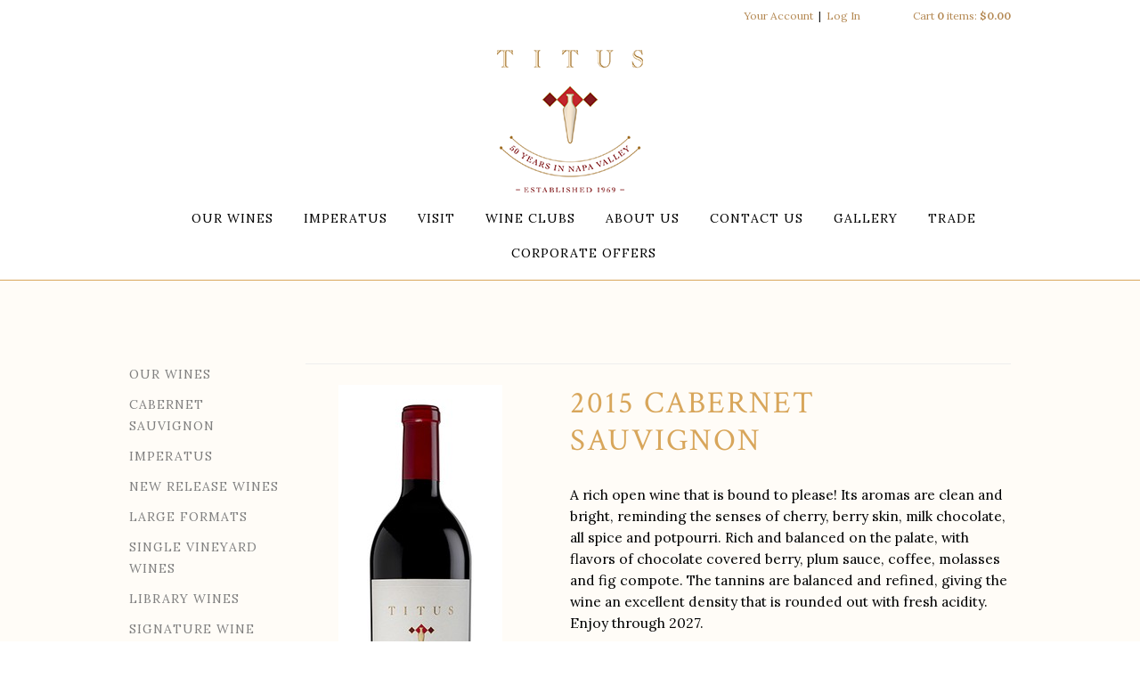

--- FILE ---
content_type: text/css
request_url: https://www.titusvineyards.com/assets/css/screen.min.css?timestamp=20260120045733
body_size: 12215
content:
/* CSS Document */
/* ====================================================================================================
	Table of Content

	Misc Inlcudes
	Variables
	1. Typography - Copy into admin.css
	2. Header
	3. Navigation
		a. Navigation
		b. Sub Navigation
	4. Content
		a. Homepage Styles
		b. Page Styles
	5. Blog
	6. Print
	7. Buttons
	8. Footer
*/
/*! normalize.css v2.1.3 | MIT License | git.io/normalize */
/* ==========================================================================
   HTML5 display definitions
   ========================================================================== */
/**
 * Correct `block` display not defined in IE 8/9.
 */
@import 'https://fonts.googleapis.com/css?family=Crimson+Text:400,400i,600,600i,700,700i|Lora:400,400i,700,700i';
article,
aside,
details,
figcaption,
figure,
footer,
header,
hgroup,
main,
nav,
section,
summary {
  display: block; }

/**
 * Correct `inline-block` display not defined in IE 8/9.
 */
audio,
canvas,
video {
  display: inline-block; }

/**
 * Prevent modern browsers from displaying `audio` without controls.
 * Remove excess height in iOS 5 devices.
 */
audio:not([controls]) {
  display: none;
  height: 0; }

/**
 * Address `[hidden]` styling not present in IE 8/9.
 * Hide the `template` element in IE, Safari, and Firefox < 22.
 */
[hidden],
template {
  display: none; }

/* ==========================================================================
   Base
   ========================================================================== */
/**
 * 1. Set default font family to sans-serif.
 * 2. Prevent iOS text size adjust after orientation change, without disabling
 *    user zoom.
 */
html {
  font-family: sans-serif;
  /* 1 */
  -ms-text-size-adjust: 100%;
  /* 2 */
  -webkit-text-size-adjust: 100%;
  /* 2 */ }

/**
 * Remove default margin.
 */
body {
  margin: 0; }

/* ==========================================================================
   Links
   ========================================================================== */
/**
 * Remove the gray background color from active links in IE 10.
 */
a {
  background: transparent; }

/**
 * Address `outline` inconsistency between Chrome and other browsers.
 */
a:focus {
  outline: thin dotted; }

/**
 * Improve readability when focused and also mouse hovered in all browsers.
 */
a:active,
a:hover {
  outline: 0; }

/* ==========================================================================
   Typography
   ========================================================================== */
/**
 * Address variable `h1` font-size and margin within `section` and `article`
 * contexts in Firefox 4+, Safari 5, and Chrome.
 */
h1 {
  font-size: 2em;
  margin: 0.67em 0; }

/**
 * Address styling not present in IE 8/9, Safari 5, and Chrome.
 */
abbr[title] {
  border-bottom: 1px dotted; }

/**
 * Address style set to `bolder` in Firefox 4+, Safari 5, and Chrome.
 */
b,
strong {
  font-weight: bold; }

/**
 * Address styling not present in Safari 5 and Chrome.
 */
dfn {
  font-style: italic; }

/**
 * Address differences between Firefox and other browsers.
 */
hr {
  -moz-box-sizing: content-box;
  box-sizing: content-box;
  height: 0; }

/**
 * Address styling not present in IE 8/9.
 */
mark {
  background: #ff0;
  color: #000; }

/**
 * Correct font family set oddly in Safari 5 and Chrome.
 */
code,
kbd,
pre,
samp {
  font-family: monospace, serif;
  font-size: 1em; }

/**
 * Improve readability of pre-formatted text in all browsers.
 */
pre {
  white-space: pre-wrap; }

/**
 * Set consistent quote types.
 */
q {
  quotes: "\201C" "\201D" "\2018" "\2019"; }

/**
 * Address inconsistent and variable font size in all browsers.
 */
small {
  font-size: 80%; }

/**
 * Prevent `sub` and `sup` affecting `line-height` in all browsers.
 */
sub,
sup {
  font-size: 75%;
  line-height: 0;
  position: relative;
  vertical-align: baseline; }

sup {
  top: -0.5em; }

sub {
  bottom: -0.25em; }

/* ==========================================================================
   Embedded content
   ========================================================================== */
/**
 * Remove border when inside `a` element in IE 8/9.
 */
img {
  border: 0; }

/**
 * Correct overflow displayed oddly in IE 9.
 */
svg:not(:root) {
  overflow: hidden; }

/* ==========================================================================
   Figures
   ========================================================================== */
/**
 * Address margin not present in IE 8/9 and Safari 5.
 */
figure {
  margin: 0; }

/* ==========================================================================
   Forms
   ========================================================================== */
/**
 * Define consistent border, margin, and padding.
 */
fieldset {
  border: 1px solid #c0c0c0;
  margin: 0 2px;
  padding: 0.35em 0.625em 0.75em; }

/**
 * 1. Correct `color` not being inherited in IE 8/9.
 * 2. Remove padding so people aren't caught out if they zero out fieldsets.
 */
legend {
  border: 0;
  /* 1 */
  padding: 0;
  /* 2 */ }

/**
 * 1. Correct font family not being inherited in all browsers.
 * 2. Correct font size not being inherited in all browsers.
 * 3. Address margins set differently in Firefox 4+, Safari 5, and Chrome.
 */
button,
input,
select,
textarea {
  font-family: inherit;
  /* 1 */
  font-size: 100%;
  /* 2 */
  margin: 0;
  /* 3 */ }

/**
 * Address Firefox 4+ setting `line-height` on `input` using `!important` in
 * the UA stylesheet.
 */
button,
input {
  line-height: normal; }

/**
 * Address inconsistent `text-transform` inheritance for `button` and `select`.
 * All other form control elements do not inherit `text-transform` values.
 * Correct `button` style inheritance in Chrome, Safari 5+, and IE 8+.
 * Correct `select` style inheritance in Firefox 4+ and Opera.
 */
button,
select {
  text-transform: none; }

/**
 * 1. Avoid the WebKit bug in Android 4.0.* where (2) destroys native `audio`
 *    and `video` controls.
 * 2. Correct inability to style clickable `input` types in iOS.
 * 3. Improve usability and consistency of cursor style between image-type
 *    `input` and others.
 */
button,
html input[type="button"],
input[type="reset"],
input[type="submit"] {
  -webkit-appearance: button;
  /* 2 */
  cursor: pointer;
  /* 3 */ }

/**
 * Re-set default cursor for disabled elements.
 */
button[disabled],
html input[disabled] {
  cursor: default; }

/**
 * 1. Address box sizing set to `content-box` in IE 8/9/10.
 * 2. Remove excess padding in IE 8/9/10.
 */
input[type="checkbox"],
input[type="radio"] {
  box-sizing: border-box;
  /* 1 */
  padding: 0;
  /* 2 */ }

/**
 * 1. Address `appearance` set to `searchfield` in Safari 5 and Chrome.
 * 2. Address `box-sizing` set to `border-box` in Safari 5 and Chrome
 *    (include `-moz` to future-proof).
 */
input[type="search"] {
  -webkit-appearance: textfield;
  /* 1 */
  -moz-box-sizing: content-box;
  -webkit-box-sizing: content-box;
  /* 2 */
  box-sizing: content-box; }

/**
 * Remove inner padding and search cancel button in Safari 5 and Chrome
 * on OS X.
 */
input[type="search"]::-webkit-search-cancel-button,
input[type="search"]::-webkit-search-decoration {
  -webkit-appearance: none; }

/**
 * Remove inner padding and border in Firefox 4+.
 */
button::-moz-focus-inner,
input::-moz-focus-inner {
  border: 0;
  padding: 0; }

/**
 * 1. Remove default vertical scrollbar in IE 8/9.
 * 2. Improve readability and alignment in all browsers.
 */
textarea {
  overflow: auto;
  /* 1 */
  vertical-align: top;
  /* 2 */ }

/* ==========================================================================
   Tables
   ========================================================================== */
/**
 * Remove most spacing between table cells.
 */
table {
  border-collapse: collapse;
  border-spacing: 0; }

@font-face {
  font-family: 'icomoon';
  src: url("../font/icomoon.eot?jji5ji");
  src: url("../font/icomoon.eot?#iefixjji5ji") format("embedded-opentype"), url("../font/icomoon.woff?jji5ji") format("woff"), url("../font/icomoon.ttf?jji5ji") format("truetype"), url("../font/icomoon.svg?jji5ji#icomoon") format("svg");
  font-weight: normal;
  font-style: normal; }

[class^="icon-"], [class*=" icon-"] {
  font-family: 'icomoon';
  speak: none;
  font-style: normal;
  font-weight: normal;
  font-variant: normal;
  text-transform: none;
  line-height: 1;
  /* Better Font Rendering =========== */
  -webkit-font-smoothing: antialiased;
  -moz-osx-font-smoothing: grayscale; }

.icon-file-pdf:before {
  content: "\eada"; }

.icon-mail:before {
  content: "\e60d"; }

.icon-phone:before {
  content: "\e60e"; }

.icon-user:before {
  content: "\e60f"; }

.icon-yelp:before {
  content: "\e610"; }

.icon-youtube:before {
  content: "\e601"; }

.icon-instagram:before {
  content: "\e602"; }

.icon-angle-down:before {
  content: "\e60c"; }

.icon-up-bold:before {
  content: "\e60b"; }

.icon-vimeo:before {
  content: "\e606"; }

.icon-twitter:before {
  content: "\e607"; }

.icon-facebook:before {
  content: "\e608"; }

.icon-gplus:before {
  content: "\e609"; }

.icon-pinterest:before {
  content: "\e60a"; }

.icon-mobile:before {
  content: "\e600"; }

.icon-link:before {
  content: "\e02e"; }

.icon-comments:before {
  content: "\e049"; }

.icon-clock:before {
  content: "\e055"; }

.icon-search:before {
  content: "\f002"; }

/*
 * jQuery Nivo Slider v3.0.1
 * http://nivo.dev7studios.com
 *
 * Copyright 2012, Dev7studios
 * Free to use and abuse under the MIT license.
 * http://www.opensource.org/licenses/mit-license.php
 */
/* The Nivo Slider styles */
.nivoSlider {
  position: relative;
  width: 100%;
  height: auto;
  overflow: hidden;
  background: white url(../nivo/loading.gif) no-repeat 50% 50%; }

.nivoSlider img {
  position: absolute;
  top: 0px;
  left: 0px; }

.nivo-main-image {
  display: block !important;
  position: relative !important;
  width: 100% !important; }

/* If an image is wrapped in a link */
.nivoSlider a.nivo-imageLink {
  position: absolute;
  top: 0px;
  left: 0px;
  width: 100%;
  height: 100%;
  border: 0;
  padding: 0;
  margin: 0;
  z-index: 6;
  display: none;
  cursor: hand;
  background-color: #fff;
  filter: alpha(opacity=0);
  /*non ie*/
  opacity: 0; }

/* The slices and boxes in the Slider */
.nivo-slice {
  display: block;
  position: absolute;
  z-index: 5;
  height: 100%;
  top: 0; }

.nivo-box {
  display: block;
  position: absolute;
  z-index: 5;
  overflow: hidden; }

.nivo-box img {
  display: block; }

/* Caption styles */
.nivo-caption {
  position: absolute;
  left: 0px;
  bottom: 0px;
  background: #000;
  color: #fff;
  width: 100%;
  z-index: 8;
  padding: 5px 10px;
  opacity: 0.8;
  overflow: hidden;
  display: none;
  -moz-opacity: 0.8;
  filter: alpha(opacity=8);
  -webkit-box-sizing: border-box;
  /* Safari/Chrome, other WebKit */
  -moz-box-sizing: border-box;
  /* Firefox, other Gecko */
  box-sizing: border-box;
  /* Opera/IE 8+ */ }

.nivo-caption p {
  padding: 5px;
  margin: 0; }

.nivo-caption a {
  display: inline !important; }

.nivo-html-caption {
  display: none; }

/* Direction nav styles (e.g. Next & Prev) */
.nivo-directionNav a {
  display: block;
  width: 30px;
  height: 30px;
  background: url(../nivo/arrows.png) no-repeat;
  text-indent: -9999px;
  border: 0;
  position: absolute;
  top: 45%;
  z-index: 9;
  cursor: pointer; }

a.nivo-prevNav {
  left: 15px; }

a.nivo-nextNav {
  background-position: -30px 0px;
  right: 15px; }

/* Control nav styles (e.g. 1,2,3...) */
.nivo-controlNav {
  text-align: center;
  padding: 15px 0; }

.nivo-controlNav a {
  display: inline-block;
  width: 22px;
  height: 22px;
  background: url(../nivo/bullets.png) no-repeat;
  color: transparent;
  border: 0;
  margin: 0 2px;
  cursor: pointer; }

.nivo-controlNav a.active {
  background-position: 0 -22px; }

.hideText {
  overflow: hidden;
  text-indent: 100%;
  white-space: nowrap; }
  .hideText a {
    display: block;
    height: 100%; }

/*   ===================================================================================================
     1. Typography - These get copied into the admin.css
======================================================================================================== */
html {
  font-size: 97%; }

body {
  background-color: white;
  color: #191919;
  font-family: "Oxygen", sans-serif;
  -webkit-font-smoothing: antialiased; }

h1, h2, h3, h4, h5, h6 {
  font-weight: normal;
  margin: 0; }

h1, h2, h3, h4, h5, h6 {
  font-family: "Playfair Display", serif; }

h1 {
  font-size: 40px;
  line-height: 1.4;
  text-align: center;
  margin-bottom: 0.75em; }

h2 {
  font-size: 30px;
  line-height: 1.3333333333333333;
  margin-bottom: 0.5em; }

h3 {
  font-size: 25px;
  line-height: 1.4;
  margin-bottom: 0.5em; }

h4 {
  font-size: 20px;
  line-height: 1.4;
  margin-bottom: 0.5em; }

h5 {
  font-size: 18px;
  line-height: 1.4;
  margin-bottom: 0.5em; }

h6 {
  font-size: 16px;
  line-height: 1.5;
  margin-bottom: 0.5em; }

p, blockquote {
  margin: 0 0 1.5em;
  line-height: 1.6; }

p {
  margin-top: 1em; }

blockquote {
  font-size: 17px;
  padding-bottom: 1px;
  position: relative;
  margin: 0 auto;
  text-align: center;
  width: 60%; }
  @media screen and (max-width: 767px) {
    blockquote {
      width: 80%; } }
  blockquote p {
    line-height: 1.7;
    margin: 2em 0; }

blockquote:after {
  border-bottom: 1px solid #ccc;
  content: "";
  height: 1px;
  margin-left: -75px;
  position: absolute;
  bottom: 0;
  left: 50%;
  width: 150px; }

hr {
  background-color: #ccc;
  border: 0;
  color: #ccc;
  height: 1px;
  max-width: 95%;
  margin: 10px auto 50px; }

dl, ol, ul {
  margin: 0 0 1.5em; }

dd, dt, li {
  line-height: 1.5;
  margin: 0; }

a {
  color: #3a749b;
  text-decoration: none; }
  a:hover, a:focus, a:active {
    color: #2c5875;
    text-decoration: none; }

img {
  border: none;
  height: auto !important;
  max-width: 100%; }

form {
  margin-bottom: 1em; }

legend {
  color: #191919; }

a[name=footerNav] {
  display: none !important; }

.v65-title {
  color: black;
  font-family: "Playfair Display", serif;
  font-size: 28px;
  font-weight: normal;
  line-height: 1; }
  .v65-title a {
    color: black; }
    .v65-title a:hover, .v65-title a:focus, .v65-title a:active {
      color: black;
      text-decoration: none; }

.v65-subtitle {
  color: black;
  font-size: 23px;
  font-family: "Playfair Display", serif;
  font-weight: normal;
  line-height: 1;
  margin-bottom: 1em; }

/*   ===================================================================================================
     2. Header
======================================================================================================== */
header.primary {
  background-color: white;
  border-bottom: 1px solid #eeeeee;
  position: relative;
  z-index: 10; }

#user-tools {
  font-family: "Oxygen", sans-serif;
  font-size: 12px;width:300px; }
  @media screen and (max-width: 580px) {
    #user-tools {
      background-color: #162b39; width:100%;} }
  #user-tools a {
    color: black;}
    #user-tools a:hover, #user-tools a:active, #user-tools a:focus {
      color: black; }
      @media screen and (max-width: 580px) {
        #user-tools a:hover, #user-tools a:active, #user-tools a:focus {
          color: #fff; } }
    @media screen and (max-width: 580px) {
      #user-tools a {
        color: #fff; } }
  #user-tools .v65-editProfile, #user-tools .v65-yourAccount,
  #user-tools .v65-login, #user-tools .v65-logout {
    border-color: #24475e; }
  @media screen and (max-width: 580px) {
    #user-tools .v65-editProfile, #user-tools .v65-yourAccount {
      width: 32%; } }
  @media screen and (max-width: 580px) {
    #user-tools .v65-login, #user-tools .v65-logout {
      width: 20%; } }

.logo {
  background-image: url("../images/logo.png");
  background-position: top center;
  background-repeat: no-repeat;
  background-size: contain;
  display: block;
  height: 160px;
  margin: .5em auto 0;
  position: relative;
  width: 240px; }
  @media (-webkit-min-device-pixel-ratio: 1.5), (min-resolution: 144dpi) {
    .logo {
      background-image: image-url("../images/logo@2x.png"); } }
  @media screen and (max-width: 767px) {
    .logo {
      clear: both;
      margin: 0.5em auto 0; } }

/*   ===================================================================================================
     3. Navigation
======================================================================================================== */
/* ----- a. Main Menu ----- */
.mainMenu {
  font-family: "Oxygen", sans-serif;
  font-size: 16px;
  position: relative;
  z-index: 101; }
  @media screen and (max-width: 767px) {
    .mainMenu {
      margin: 1em 0 0.3em; } }
  @media screen and (min-width: 768px) {
    .mainMenu {
      margin: 10px 0 0; } }
  @media screen and (max-width: 580px) {
    .mainMenu {
      -ms-box-sizing: border-box;
      -moz-box-sizing: border-box;
      -o-box-sizing: border-box;
      -webkit-box-sizing: border-box;
      box-sizing: border-box;
      position: fixed;
      top: 48px;
      left: -100%;
      background-color: #0c0c0c;
      height: 100%;
      height: calc(100% - 46px);
      height: -o-calc(100% - 46px);
      /* opera */
      height: -webkit-calc(100% - 46px);
      /* google, safari */
      height: -moz-calc(100% - 46px);
      margin: 0;
      overflow-y: auto;
      padding: 20px 0;
      width: 100%;
      z-index: 100;
      -moz-transition: all 0.25s;
      -o-transition: all 0.25s;
      -webkit-transition: all 0.25s;
      transition: all 0.25s; } }
  .mainMenu ul {
    list-style: none;
    margin: 0;
    padding: 0;
    position: relative;
    text-align: center; }
    .mainMenu ul ul {
      background: white;
      border: 1px solid #eeeeee;
      display: none;
      font-size: 14px;
      left: -10px;
      position: absolute;
      top: 39px;
      width: 200px;
      z-index: 1; }
      @media screen and (max-width: 580px) {
        .mainMenu ul ul {
          background-color: #0c0c0c;
          border: 0;
          display: block;
          position: static;
          top: 0;
          left: 0;
          width: 100%; } }
  .mainMenu li {
    display: inline-block;
    padding: 0;
    position: relative; }
    @media screen and (max-width: 767px) {
      .mainMenu li {
        margin: 0 10px; } }
    @media screen and (min-width: 768px) and (max-width: 819px) {
      .mainMenu li {
        margin: 0 0 0 35px; } }
    @media screen and (min-width: 820px) {
      .mainMenu li {
        margin: 0 0 0 50px; } }
    @media screen and (max-width: 580px) {
      .mainMenu li {
        border-bottom: 1px solid #191919;
        display: block;
        margin: 0;
        padding: 4px 15px;
        text-align: left; } }
    .mainMenu li:first-child {
      margin-left: 0; }
    @media screen and (min-width: 768px) {
      .mainMenu li:hover ul {
        display: block; } }
    .mainMenu li li {
      display: block;
      float: none;
      margin: 0;
      text-align: left;
      width: 200px; }
      @media screen and (max-width: 580px) {
        .mainMenu li li {
          border-bottom: 0;
          border-top: 1px solid #191919;
          padding: 9px 0;
          width: 100%; } }
      .mainMenu li li a {
        color: #666666;
        display: block;
        height: 30px;
        line-height: 30px;
        margin: 0;
        padding: 0 0 0 5%;
        text-align: left;
        text-transform: none;
        width: 95%; }
        .mainMenu li li a:hover {
          color: black; }
        @media screen and (max-width: 580px) {
          .mainMenu li li a {
            color: #C3C3C3;
            padding: 0;
            width: 100%; }
            .mainMenu li li a:hover {
              color: #fff; } }
  .mainMenu a {
    color: black;
    display: inline-block;
    margin: 0;
    padding: 0;
    position: relative;
    text-decoration: none; }
    @media screen and (max-width: 767px) {
      .mainMenu a {
        height: 44px;
        line-height: 44px;
        padding: 0 0.5em; } }
    @media screen and (min-width: 768px) {
      .mainMenu a {
        height: 39px;
        line-height: 39px; } }
    .mainMenu a:hover {
      color: black;
      text-decoration: none; }
    @media screen and (max-width: 580px) {
      .mainMenu a {
        color: #C3C3C3;
        padding: 0;
        width: 100%; }
        .mainMenu a:hover {
          color: #fff; } }
  .mainMenu .v65-pageAParent {
    color: black; }
    @media screen and (max-width: 580px) {
      .mainMenu .v65-pageAParent {
        color: #fff; } }
  @media screen and (max-width: 919px) {
    .mainMenu .v65-home {
      display: none; } }
  .mainMenu .v65-selected {
    color: black; }
    @media screen and (max-width: 580px) {
      .mainMenu .v65-selected {
        color: #fff; } }
  .mainMenu .footerMenuLink {
    bottom: 0;
    font-size: 1.5em;
    position: absolute;
    right: 0; }
    @media screen and (max-width: 450px) {
      .mainMenu .footerMenuLink {
        display: block; } }
    @media screen and (min-width: 451px) {
      .mainMenu .footerMenuLink {
        display: none; } }

/* ----- b. Sub Menu ----- */
.subMenu {
  font-family: "Playfair Display", serif;
  margin-bottom: 0;
  margin-top: 6%; }
  @media screen and (min-width: 768px) {
    .subMenu {
      float: left;
      margin-right: 4%;
      padding-right: 2%;
      width: 17.5%; } }
  .subMenu h4 {
    font-size: 17px; }
    @media screen and (max-width: 767px) {
      .subMenu h4 {
        display: none; } }
  .subMenu ul {
    list-style: none;
    margin-bottom: 0;
    padding: 0; }
  .subMenu li {
    line-height: 3; }
    @media screen and (max-width: 767px) {
      .subMenu li {
        border-top: 1px solid #eeeeee;
        line-height: 44px;
        text-align: center; } }
    .subMenu li ul {
      margin-left: 10px; }
  .subMenu a {
    display: inline-block;
    color: #24475e;
    line-height: 1.5;
    width: 100%; }
    .subMenu a:hover, .subMenu a:focus, .subMenu a:active {
      color: black;
      text-decoration: none; }
  .subMenu .v65-pageAParent {
    color: #000; }
  .subMenu .v65-leftSelected {
    color: black;
    font-style: italic; }

.mobileMenu {
  color: #fff;
  display: none;
  float: left;
  font-size: 2.5em;
  padding: 5px 0 0 13px;
  position: relative;
  width: 11%;
  z-index: 300; }
  @media screen and (max-width: 580px) {
    .mobileMenu {
      display: block; } }
  @media screen and (max-width: 340px) {
    .mobileMenu {
      width: 14%; } }

.menuOpen {
  transform: translate(100%, 0);
  -webkit-transform: translate(100%, 0);
  -moz-transform: translate(100%, 0);
  -ms-transform: translate(100%, 0); }

.mobileBody {
  position: fixed; }

/*   ===================================================================================================
     4. Content
======================================================================================================== */
#v65-modalContentHeader {
  background: #162b39; }

.content {
  background: white; }

@media screen and (max-width: 767px) {
  .pageContent {
    padding: 4em 1em; } }
@media screen and (min-width: 768px) {
  .pageContent {
    padding: 6em 3em; } }
@media screen and (max-width: 580px) {
  .pageContent {
    padding: 4em 0; } }

.alternateBackgroundContent {
  background: #eeeeee; }

.wrapper {
  margin: 0 auto;
  max-width: 990px;
  padding: 0 5%;
  width: 90%; }
  @media screen and (max-width: 580px) {
    .wrapper {
      padding: 0 2%;
      width: 94%; } }

@media screen and (max-width: 580px) {
  header .wrapper {
    padding: 0;
    width: 100%; } }

.overlay {
  background: url(../images/image-overlay.png);
  background: rgba(0, 0, 0, 0.3);
  position: absolute;
  top: 0;
  left: 0;
  width: 100%;
  height: 100%;
  -ms-transition: all 0.3s ease-in-out;
  -moz-transition: all 0.3s ease-in-out;
  -o-transition: all 0.3s ease-in-out;
  -webkit-transition: all 0.3s ease-in-out;
  transition: all 0.3s ease-in-out; }

input[type=email], input[type=password], input[type=tel], input[type=text], input[type=username] {
  border: 1px solid #d0d3d4;
  font-family: "Playfair Display", serif; }

button, input[type=button], input[type=submit], label, form {
  font-family: "Playfair Display", serif; }

/* ----- a. Homepage Styles ----- */
.homepageContent {
  background: #eeeeee;
  padding: 4.5em 0; }
  .homepageContent .v65-blogPostWrapper {
    float: left;
    margin: 1em 0 0;
    width: 50%; }
    @media screen and (max-width: 580px) {
      .homepageContent .v65-blogPostWrapper {
        float: none;
        margin: 0 auto;
        width: 95%; } }
    .homepageContent .v65-blogPostWrapper .v65-blogPost {
      margin: 0 6%; }
    .homepageContent .v65-blogPostWrapper h2 {
      font-family: "Playfair Display", serif; }
      .homepageContent .v65-blogPostWrapper h2 a:hover, .homepageContent .v65-blogPostWrapper h2 a:focus, .homepageContent .v65-blogPostWrapper h2 a:active {
        color: #2c5875;
        text-decoration: none; }
    .homepageContent .v65-blogPostWrapper .v65-blogPostDate {
      color: #949494;
      font-family: "Playfair Display", serif; }
      .homepageContent .v65-blogPostWrapper .v65-blogPostDate a {
        color: #949494; }
    .homepageContent .v65-blogPostWrapper .v65-avatar,
    .homepageContent .v65-blogPostWrapper .v65-blogFooter {
      display: none; }

.homepageLinks .heroImage {
  -ms-behavior: url(backgroundsize.min.htc);
  behavior: url(backgroundsize.min.htc);
  text-align: center;
  padding: 5em 5%;
  position: relative;
  width: 90%; }
  @media screen and (min-width: 581px) {
    .homepageLinks .heroImage {
      min-height: 500px;
      padding: 2.5em 5% 8em; } }
  .homepageLinks .heroImage .imageContent {
    max-width: 450px;
    margin: 0 auto;
    width: 100%; }
    @media screen and (min-width: 581px) {
      .homepageLinks .heroImage .imageContent {
        margin-top: 8em; } }
    .homepageLinks .heroImage .imageContent h1 {
      font-size: 5em; }
      @media screen and (min-width: 581px) and (max-width: 950px) {
        .homepageLinks .heroImage .imageContent h1 {
          font-size: 4em; } }
      @media screen and (max-width: 580px) {
        .homepageLinks .heroImage .imageContent h1 {
          font-size: 3em; } }
    .homepageLinks .heroImage .imageContent a {
      color: #bcbcbc; }
.homepageLinks .imageContent {
  position: relative; }
.homepageLinks .bottomImage {
  -ms-behavior: url(backgroundsize.min.htc);
  behavior: url(backgroundsize.min.htc);
  -ms-box-sizing: border-box;
  -moz-box-sizing: border-box;
  -o-box-sizing: border-box;
  -webkit-box-sizing: border-box;
  box-sizing: border-box;
  float: left;
  text-align: center;
  padding: 6em 5% 4em;
  position: relative;
  width: 50%; }
  @media screen and (min-width: 1300px) {
    .homepageLinks .bottomImage {
      padding: 6em 6%;
      width: 50%; } }
  @media screen and (max-width: 767px) {
    .homepageLinks .bottomImage {
      float: none;
      padding: 4em 5%;
      width: 100%; } }
  @media screen and (min-width: 581px) {
    .homepageLinks .bottomImage:hover .overlay, .homepageLinks .bottomImage:active .overlay, .homepageLinks .bottomImage:focus .overlay {
      background: url(../images/image-overlay-darken.png);
      background: rgba(0, 0, 0, 0.5); } }
.homepageLinks a, .homepageLinks p, .homepageLinks h1, .homepageLinks h2, .homepageLinks h3, .homepageLinks h4, .homepageLinks h5, .homepageLinks h6 {
  color: white;
  line-height: 1.3; }
  .homepageLinks a:hover, .homepageLinks a:focus, .homepageLinks a:active, .homepageLinks p:hover, .homepageLinks p:focus, .homepageLinks p:active, .homepageLinks h1:hover, .homepageLinks h1:focus, .homepageLinks h1:active, .homepageLinks h2:hover, .homepageLinks h2:focus, .homepageLinks h2:active, .homepageLinks h3:hover, .homepageLinks h3:focus, .homepageLinks h3:active, .homepageLinks h4:hover, .homepageLinks h4:focus, .homepageLinks h4:active, .homepageLinks h5:hover, .homepageLinks h5:focus, .homepageLinks h5:active, .homepageLinks h6:hover, .homepageLinks h6:focus, .homepageLinks h6:active {
    text-decoration: none; }
.homepageLinks h1 {
  font-size: 2.8em;
  margin-bottom: 0; }
  @media screen and (min-width: 1301px) {
    .homepageLinks h1 {
      font-size: 3.5em; } }
.homepageLinks p {
  font-size: 1.2em;
  line-height: 1.7; }
.homepageLinks .imageButton {
  border: 2px solid #fff;
  display: inline-block;
  font-family: "Playfair Display", serif;
  padding: 7px 40px;
  position: relative;
  width: auto; }
  .homepageLinks .imageButton:hover, .homepageLinks .imageButton:focus, .homepageLinks .imageButton:active {
    background-color: #fff;
    color: #000; }

.homepageContent.homepageProductGroup {
  background-color: white;
  padding: 3em 0; }
  .homepageContent.homepageProductGroup .v65-productGroup-title.v65-title {
    display: none; }
  .homepageContent.homepageProductGroup .v65-productGroup-product {
    padding: 5em 0em;
    margin: 0;
    width: 100%; }
    .homepageContent.homepageProductGroup .v65-productGroup-product .v65-title {
      font-size: 2.5em; }
    .homepageContent.homepageProductGroup .v65-productGroup-product:last-child {
      border-bottom: 0; }
    @media screen and (min-width: 701px) {
      .homepageContent.homepageProductGroup .v65-productGroup-product .v65-product-teaser {
        padding: 0 6%; } }
    .homepageContent.homepageProductGroup .v65-productGroup-product .v65-product-addToCart-priceWrapper {
      margin-bottom: 30px; }
  .homepageContent.homepageProductGroup .productPhoto {
    width: 30%; }
    @media screen and (max-width: 450px) {
      .homepageContent.homepageProductGroup .productPhoto {
        margin-bottom: 1em; } }
  .homepageContent.homepageProductGroup .productDescription {
    width: 70%; }
  .homepageContent.homepageProductGroup .productPhoto,
  .homepageContent.homepageProductGroup .productDescription {
    float: left; }
    @media screen and (min-width: 1100px) {
      .homepageContent.homepageProductGroup .productPhoto,
      .homepageContent.homepageProductGroup .productDescription {
        width: 50%; } }
    @media screen and (max-width: 451px) {
      .homepageContent.homepageProductGroup .productPhoto,
      .homepageContent.homepageProductGroup .productDescription {
        display: block;
        width: 100%; } }
  @media screen and (min-width: 451px) {
    .homepageContent.homepageProductGroup .v65-productGroup-product.middleGroup .productPhoto {
      float: right; } }

#slider {
  height: 0;
  padding-top: 35%;
  overflow: hidden;
  width: 100%; }
  #slider .nivo-main-image {
    position: absolute !important; }

/* ----- b. Page Styles ----- */
.backToTop {
  background: #191919;
  bottom: 1em;
  color: white;
  border-radius: 50%;
  display: none;
  height: 4em;
  line-height: 4em;
  opacity: 0.6;
  padding-top: 0.5em;
  position: fixed;
  right: 1em;
  text-align: center;
  text-decoration: none;
  width: 4.5em;
  z-index: 1000; }

.upButton {
  font-size: 3em; }

@media screen and (min-width: 768px) {
  .page {
    float: right;
    width: 75%; } }

.colWrapper {
  margin-bottom: 2em;
  width: 100%; }

.colWrapper:before, .colWrapper:after {
  content: "";
  display: table; }

.colWrapper:after {
  clear: both; }

.col2 {
  float: left;
  margin-left: 6%;
  width: 47%; }

.col2:first-child {
  float: left;
  margin-left: 0%;
  width: 47%; }

.col22 {
  float: left;
  margin-left: 6%;
  width: 29%; }

.col22:first-child {
  margin-left: 0;
  width: 65%; }

.col3 {
  float: left;
  margin-left: 5%;
  width: 30%; }

.col3:first-child {
  float: left;
  margin-left: 0%;
  width: 30%; }

.col4 {
  float: left;
  margin-left: 3%;
  width: 22.7%; }

.col4:first-child {
  margin-left: 0; }

@media screen and (max-width: 850px) {
  .col4 {
    margin: 0 2% 3em;
    width: 46%; }

  .col4:first-child {
    margin-left: 2%; } }
@media screen and (max-width: 580px) {
  .col2 {
    float: none;
    margin-left: 0;
    margin-bottom: 1.5em;
    width: 100%; }

  .col2:first-child {
    float: none;
    width: 100%; }

  .col22,
  .col22:first-child {
    float: none;
    margin: 0 0 2em;
    width: 100%; }

  .col3 {
    float: none;
    margin-left: 0;
    margin-bottom: 1.5em;
    width: 100%; }

  .col3:first-child {
    float: none;
    width: 100%; }

  .col4,
  .col4:first-child {
    float: none;
    margin: 0 0 2em;
    width: 100%; } }
.v65-featureRight, .v65-right,
.v65-featureLeft, .v65-left,
.v65-border {
  -webkit-box-sizing: border-box;
  -moz-box-sizing: border-box;
  box-sizing: border-box; }

div#pagePhotoGallery {
  margin: 0 auto; }

.customLinks > a:hover, .customLinks > a:focus, .customLinks > a:active {
  text-decoration: none; }

.pageLinks {
  -ms-behavior: url(backgroundsize.min.htc);
  behavior: url(backgroundsize.min.htc);
  text-align: center;
  text-decoration: none;
  position: relative; }
  .pageLinks.fullWidthYes {
    float: left;
    padding: 4em 5%;
    width: 90%; }
    @media screen and (min-width: 1300px) {
      .pageLinks.fullWidthYes {
        padding: 7em 7%;
        width: 86%; } }
    @media screen and (max-width: 767px) {
      .pageLinks.fullWidthYes {
        float: none; } }
  .pageLinks.fullWidthNo {
    float: left;
    padding: 4em 5%;
    width: 40%; }
    @media screen and (min-width: 1300px) {
      .pageLinks.fullWidthNo {
        padding: 7em 7%;
        width: 36%; } }
    @media screen and (max-width: 767px) {
      .pageLinks.fullWidthNo {
        float: none;
        padding: 5em 5%;
        width: 90%; } }
  @media screen and (min-width: 581px) {
    .pageLinks:hover .overlay, .pageLinks:active .overlay, .pageLinks:focus .overlay {
      background: url(../images/image-overlay-darken.png);
      background: rgba(0, 0, 0, 0.7); } }
  .pageLinks a, .pageLinks p, .pageLinks h1, .pageLinks h2, .pageLinks h3, .pageLinks h4, .pageLinks h5, .pageLinks h6 {
    color: white;
    position: relative; }
    .pageLinks a:hover, .pageLinks a:focus, .pageLinks a:active, .pageLinks p:hover, .pageLinks p:focus, .pageLinks p:active, .pageLinks h1:hover, .pageLinks h1:focus, .pageLinks h1:active, .pageLinks h2:hover, .pageLinks h2:focus, .pageLinks h2:active, .pageLinks h3:hover, .pageLinks h3:focus, .pageLinks h3:active, .pageLinks h4:hover, .pageLinks h4:focus, .pageLinks h4:active, .pageLinks h5:hover, .pageLinks h5:focus, .pageLinks h5:active, .pageLinks h6:hover, .pageLinks h6:focus, .pageLinks h6:active {
      text-decoration: none; }
  .pageLinks h1 {
    font-size: 2.5em; }
    @media screen and (min-width: 1001px) {
      .pageLinks h1 {
        font-size: 3em; } }
  .pageLinks .imageButton {
    border: 2px solid #fff;
    color: white;
    display: inline-block;
    font-family: "Playfair Display", serif;
    letter-spacing: 1px;
    padding: 7px 40px;
    position: relative;
    width: auto; }
    .pageLinks .imageButton:hover, .pageLinks .imageButton:focus, .pageLinks .imageButton:active {
      background-color: #fff;
      color: #000; }

.nivo-controlNav a:hover {
  color: transparent; }

/* List */
.v65-calendarList-Month {
  border-bottom: 1px solid #eee;
  font-family: "Playfair Display", serif;
  font-size: 16px; }

.v65-calendarList-Event .v65-title {
  margin-bottom: 1em; }
.v65-calendarList-Event strong {
  font-weight: 300; }
.v65-calendarList-Event .v65-calendarList-Time {
  display: block; }

/* Block */
#v65-CalendarTable {
  border-color: #eeeeee;
  color: #e0e0e0; }
  #v65-CalendarTable th {
    background-color: #ebebeb;
    border-color: #eeeeee;
    color: black;
    font-family: "Playfair Display", serif;
    font-weight: 300;
    padding: 5px 0; }
  #v65-CalendarTable td {
    border-color: #eeeeee; }
  #v65-CalendarTable .v65-CalendarDay {
    border: 0;
    color: #d7b72c;
    font-family: "Playfair Display", serif;
    font-size: 0.95em; }
  #v65-CalendarTable .v65-CalendarOffMonthDays {
    background-color: #F7F7F7; }
  #v65-CalendarTable .v65-CalendarToDay {
    background-color: #EEEEEE; }
  @media screen and (max-width: 580px) {
    #v65-CalendarTable .v65-CalendarEvent {
      padding: 0; } }
  @media screen and (max-width: 580px) {
    #v65-CalendarTable .v65-CalendarEvent a {
      background-color: #c9c9c9;
      color: #fff;
      height: 2.3em;
      width: auto; } }

/* Drilldown */
.eventWrapper h1 {
  margin-bottom: 1.5em;
  padding-bottom: 2em;
  position: relative;
  text-align: center; }
  .eventWrapper h1:after {
    border-bottom: 1px solid #eee;
    content: "";
    height: 1px;
    margin: 0 15%;
    position: absolute;
    bottom: 0;
    left: 0;
    width: 70%; }
.eventWrapper strong {
  font-weight: 300; }

.backLink {
  font-family: "Playfair Display", serif;
  font-size: 1.1em; }

/* ----- c. Store Styles ----- */
@media screen and (max-width: 725px) {
  #v65-fieldset-wholesalerInfo, #v65-fieldset-billingInfo,
  #v65-fieldset-shippingOptions, #v65-fieldset-shippingInfo,
  #v65-fieldset-paymentMethod, #v65-fieldset-sourceCode,
  #v65-fieldset-usernamePassword {
    width: 98%; } }

.v65-productGroup-teaser {
  width: 100%; }

.v65-productGroup-product:first-child {
  margin-left: 0; }

@media screen and (max-width: 750px) {
  .v65-productGroup .v65-clear {
    display: none; } }
.v65-productGroup .v65-clear.productGroup-2Up-rowClear {
  display: none; }
  @media screen and (min-width: 581px) and (max-width: 599px) {
    .v65-productGroup .v65-clear.productGroup-2Up-rowClear {
      display: block; } }
.v65-productGroup .v65-clear.productGroup-3Up-rowClear {
  display: none; }
  @media screen and (min-width: 600px) and (max-width: 750px) {
    .v65-productGroup .v65-clear.productGroup-3Up-rowClear {
      display: block; } }

@media screen and (min-width: 581px) and (max-width: 600px) {
  .v65-product3Up {
    float: none;
    margin: 1em auto;
    width: 50%; } }
@media screen and (max-width: 600px) {
  .v65-product3Up .v65-last {
    margin: auto;
    padding: auto;
    border: 0; } }

@media screen and (max-width: 720px) {
  .print {
    margin: 0 10px; } }

@media screen and (max-width: 580px) {
  .v65-product1Up .v65-product-photo {
    width: 21%; } }

.v65-product2Up .v65-product-photo {
  margin: 0 15px; }

@media screen and (max-width: 580px) {
  .v65-product1UpStore .v65-product-photo {
    width: 16%; } }

@media screen and (max-width: 580px) {
  .v65-product1UpStore .v65-product-infoWrapper,
  .v65-product1UpStore .v65-product-commerceWrapper {
    width: 81%; } }

.homepageProductGroup .v65-product-photo {
  margin: 0 15px 0 0; }

.v65-paging, .v65-pagingBottom {
  border-color: #eeeeee; }

.v65-club {
  margin: 30px 0; }

.v65-clubTeaser {
  border-bottom: 1px solid #e5e5e5; }

.v65-product-quickView {
  background-color: #162b39;
  border: none;
  color: #fff;
  -ms-border-radius: 0;
  -webkit-border-radius: 0;
  border-radius: 0;
  font-family: "Playfair Display", serif;
  margin-left: -52px;
  padding: 0.75em 1em; }
  .v65-product-quickView:hover, .v65-product-quickView:active, .v65-product-quickView:focus {
    background-color: #1d394b;
    color: #fff; }

.v65-quickView {
  border: 1px solid #ccc;
  -ms-box-shadow: none;
  -moz-box-shadow: none;
  -o-box-shadow: none;
  -webkit-box-shadow: none;
  box-shadow: none; }
  .v65-quickView .v65-quickView-close {
    top: 10px;
    right: 10px; }
    .v65-quickView .v65-quickView-close a {
      background-color: #162b39;
      -moz-border-radius: 0;
      -webkit-border-radius: 0;
      border-radius: 0;
      font-family: "Playfair Display", serif;
      padding: 4px 14px; }
      .v65-quickView .v65-quickView-close a:hover, .v65-quickView .v65-quickView-close a:active, .v65-quickView .v65-quickView-close a:focus {
        background-color: #1d394b; }
  .v65-quickView .v65-quickViewContent .v65-product-photoWrapper {
    width: 25%;
    margin-right: 2%; }
  .v65-quickView .v65-quickViewContent .v65-quickView-right-content {
    width: 70%; }
  .v65-quickView .v65-quickViewContent .v65-product-tabs .last a {
    -moz-border-radius: 0;
    -webkit-border-radius: 0;
    border-radius: 0; }
  .v65-quickView .v65-quickViewContent .v65-product-tabs li a {
    border-color: #eeeeee;
    font-weight: 300; }
  .v65-quickView .v65-quickViewContent li.v65-product-tabs-active a {
    font-style: italic; }
    @media screen and (max-width: 767px) {
      .v65-quickView .v65-quickViewContent li.v65-product-tabs-active a {
        height: 44px;
        line-height: 44px; } }
  .v65-quickView .v65-quickViewContent .v65-product-tabRightcol {
    float: none;
    width: 100%; }
  .v65-quickView .v65-quickViewContent .v65-wine-specs .v65-product-attributeLabel {
    text-align: right;
    width: 47%; }

@media screen and (max-width: 520px) {
  a.v65-product-quickView {
    display: none !important; } }

.v65-product-addToCart-price {
  font-weight: 300; }

.v65-product2Up {
  margin: 2em 2% 1.5em; }
  @media screen and (min-width: 601px) {
    .v65-product2Up {
      width: 46%; } }
  .v65-product2Up .v65-product-photo {
    float: left;
    margin: 0 15px 0 0; }
    @media screen and (max-width: 520px) {
      .v65-product2Up .v65-product-photo {
        float: none;
        margin: 0 auto; } }
  .v65-product2Up .v65-product-addToCart-priceWrapper {
    display: block;
    margin-bottom: 0.5em; }

.v65-productList {
  font-family: "Playfair Display", serif; }
  .v65-productList th {
    background-color: #fff;
    font-size: 1.2em;
    font-weight: normal; }
  .v65-productList tr.alternatRow {
    background-color: #eee; }
    .v65-productList tr.alternatRow:hover, .v65-productList tr.alternatRow:active, .v65-productList tr.alternatRow:focus {
      background-color: #e5e5e5; }
  .v65-productList tr:hover, .v65-productList tr:active, .v65-productList tr:focus {
    background-color: #e5e5e5; }
  .v65-productList .v65-product-addToCart-quantity input {
    margin-bottom: 0.5em; }

.v65-product-availability, .v65-product-inventoryMessage {
  color: #969696; }

.v65-product-attributeLabel,
.v65-wine-specs .v65-product-attributeLabel,
.v65-product-reviewStats strong {
  font-weight: 300; }

.v65-productWrapper h1 {
  float: none;
  letter-spacing: 0;
  text-align: left;
  width: 100%; }

.productDetails {
  border-top: 1px solid #eee;
  float: left;
  padding: 2em 0;
  margin: 2em 0;
  width: 100%; }

@media screen and (min-width: 681px) {
  .v65-wine-profile,
  .v65-wine-specs {
    float: left;
    margin: 0 2%; } }

@media screen and (min-width: 681px) {
  .v65-wine-specs {
    width: 36%; } }
@media screen and (max-width: 680px) {
  .v65-wine-specs {
    padding: 1em; } }
.v65-wine-specs .v65-product-attributeLabel {
  text-align: left;
  width: auto; }

.v65-wine-profile {
  margin-bottom: 0; }
  @media screen and (min-width: 681px) {
    .v65-wine-profile {
      width: 56%; } }
  @media screen and (max-width: 680px) {
    .v65-wine-profile {
      padding: 1em; } }

#v65-cartTable {
  font-family: "Playfair Display", serif; }
  @media screen and (max-width: 580px) {
    #v65-cartTable {
      font-size: 0.9em; } }

#v65-cartCheckOutCoupons form {
  width: 280px; }

td.v65-cartItemDescription {
  font-family: "Playfair Display", serif; }
  td.v65-cartItemDescription a {
    color: #000; }

td.v65-cartItemDescription strong {
  color: #000;
  font-family: "Playfair Display", serif;
  font-size: 1.2em;
  font-weight: 300; }
  @media screen and (max-width: 400px) {
    td.v65-cartItemDescription strong {
      font-size: 0.95em; } }

@media screen and (max-width: 400px) {
  span.v65-cartItemDescription-sku .small {
    font-size: 0.7em; } }

#v65-cartTable th {
  background-color: white;
  border-bottom: 2px solid #eeeeee;
  border-top: 1px solid #eeeeee;
  font-weight: 400; }

#v65-cartTable td {
  padding: 1em 0.3em; }
  @media screen and (max-width: 400px) {
    #v65-cartTable td {
      padding: 1em 0; } }

.v65-cartItem td {
  border-top: 1px solid #eeeeee; }

#v65-cartSubtotal td {
  background-color: #fff;
  border-top: 2px solid #eeeeee;
  font-weight: 400;
  padding: 1em 0; }

.v65-cartTax td {
  background-color: #fff;
  border-bottom: 1px solid #eeeeee;
  padding: 1em 0 !important; }

#v65-cartTotal td {
  background-color: #fff;
  border-bottom: 1px solid #eeeeee;
  padding: 1em 0.3em; }

td.v65-cartItemPrice,
td.v65-cartItemTotal,
#v65-cartTable .v65-cartItemInStock,
.v65-cartSubtotal-6,
.v65-cartTotal-6,
.v65-cartTotal-5,
.v65-cartSubtotal-5,
.v65-cartSubtotal-6,
.v65-cartSubtotal-5,
.v65-cartTax-5 {
  color: #000;
  font-weight: 300; }

#v65-modalCartBody {
  background-color: white;
  font-family: "Playfair Display", serif; }

#v65-modalCartDropdown {
  border: 1px solid #bcbcbc; }

#v65-modalCartTable th {
  background-color: #fff;
  border-bottom: 1px solid #ccc !important;
  border-top: 1px solid #ccc !important;
  border: 0;
  padding: 7px 2px;
  font-family: "Playfair Display", serif;
  font-weight: 300; }

#v65-modalCartTable strong {
  font-family: "Playfair Display", serif;
  font-weight: 300; }

#v65-modalCartTableSubtotal td {
  background-color: #fff;
  border-bottom: 1px solid #ccc !important;
  border-top: 1px solid #ccc !important; }

#v65-modalCartTable td {
  border: 0;
  font-size: 1em;
  font-family: "Playfair Display", serif;
  padding: 7px 1px; }
  #v65-modalCartTable td.center.bold {
    font-weight: 300; }

#v65-modalCartTableSubtotal td {
  font-weight: 300; }

#v65-checkoutFormWrapper strong, #v65-checkoutFormWrapper .bold {
  font-weight: normal; }

.v65-product-addToCart-priceWrapper {
  font-size: 1.2em; }

/*   ===================================================================================================
     5. Blog
======================================================================================================== */
@media screen and (min-width: 581px) {
  .blogContent {
    float: left; } }
@media screen and (min-width: 768px) {
  .blogContent {
    padding: 4% 4% 0 0;
    width: 75%; } }
.blogContent .v65-product-pagination, .blogContent .v65-Paging {
  width: 100%; }

.v65-avatar img {
  border: 0;
  -ms-border-radius: 50%;
  -moz-border-radius: 50%;
  -o-border-radius: 50%;
  -webkit-border-radius: 50%;
  border-radius: 50%; }

.v65-blogPostWrapper {
  border-bottom: 1px solid #eee;
  margin-bottom: 3em; }

.v65-blogPost {
  margin-left: 0;
  padding-bottom: 5px; }
  .v65-blogPost .v65-blogPostDate {
    color: #888;
    font-family: "Playfair Display", serif;
    text-align: center; }
    .v65-blogPost .v65-blogPostDate a {
      color: #888; }
  .v65-blogPost h1 {
    letter-spacing: 0;
    margin-bottom: 2em;
    text-align: center; }
    @media screen and (min-width: 581px) {
      .v65-blogPost h1 {
        padding: 0 2em; } }
  .v65-blogPost h2 {
    margin-bottom: 2em;
    text-align: center; }
    @media screen and (min-width: 581px) {
      .v65-blogPost h2 {
        padding: 0 2em; } }

@media screen and (min-width: 581px) {
  .blogFilterWrapper {
    width: 100%; } }
@media screen and (min-width: 768px) {
  .blogFilterWrapper {
    float: right;
    padding-top: 7%;
    width: 20%; } }
.blogFilterWrapper ul {
  list-style: none;
  padding: 0; }
.blogFilterWrapper li {
  font-size: 11px;
  margin: 0 0 0 10px; }
.blogFilterWrapper h5 {
  font-family: "Playfair Display", serif; }
.blogFilterWrapper strong, .blogFilterWrapper .v65-recentEntriesTitle {
  font-weight: normal; }
@media screen and (max-width: 767px) {
  .blogFilterWrapper .blogFilter {
    float: left;
    width: 49%; } }

@media screen and (max-width: 580px), (min-width: 768px) {
  .blogFilterLeft {
    padding-right: 4%; } }

.v65-blogFooterDate,
.v65-blogFooterComments,
.v65-blogFooterLink {
  color: #888;
  font-size: 1.1em; }
  .v65-blogFooterDate img,
  .v65-blogFooterComments img,
  .v65-blogFooterLink img {
    display: none; }

.v65-blogFooterDate:before,
.v65-blogFooterLink:before,
.v65-blogFooterComments:before {
  font-family: 'icomoon'; }

.v65-blogFooterDate:before {
  content: "\e055"; }

.v65-blogFooterLink:before {
  content: "\e02e"; }

.v65-blogFooterComments:before {
  content: "\e049"; }

/*   ===================================================================================================
     6. Buttons
======================================================================================================== */
button {
  font-family: "Playfair Display", serif; }
  button span {
    padding: 0 1.5em; }
    @media screen and (max-width: 580px) {
      button span {
        padding: 0 .7em; } }
  @media screen and (min-width: 581px) {
    button {
      height: 2.8em;
      line-height: 2.9em; } }
  @media screen and (max-width: 580px) {
    button {
      height: 4.3em;
      line-height: 4.3em; } }
  button.defaultBtn, button.modalBtn, button.largeBtn {
    background: #dbbe41;
    font-family: "Playfair Display", serif;
    font-size: 14px;
    text-decoration: none;
    vertical-align: middle;
    -webkit-tap-highlight-color: rgba(0, 0, 0, 0); }
    button.defaultBtn span, button.modalBtn span, button.largeBtn span {
      background: none;
      height: auto;
      line-height: inherit; }
    button.defaultBtn:hover, button.defaultBtn:active, button.modalBtn:hover, button.modalBtn:active, button.largeBtn:hover, button.largeBtn:active {
      background: #d1b128; }
  @media screen and (min-width: 581px) {
    button.modalBtn, button.altModalBtn {
      height: 2.5em;
      line-height: inherit; } }
  button.altBtn, button.altModalBtn, button.altLargeBtn {
    background: #bcbcbc;
    font-family: "Playfair Display", serif;
    text-decoration: none;
    vertical-align: middle;
    -webkit-tap-highlight-color: rgba(0, 0, 0, 0); }
    button.altBtn span, button.altModalBtn span, button.altLargeBtn span {
      background: none;
      height: auto;
      line-height: inherit; }
    button.altBtn:hover, button.altBtn:active, button.altModalBtn:hover, button.altModalBtn:active, button.altLargeBtn:hover, button.altLargeBtn:active {
      background: #aaaaaa; }

a span {
  padding: 0 1em;
  height: auto;
  line-height: inherit; }
a.linkBtn, a.modalLinkBtn, a.largeLinkBtn {
  background: #dbbe41;
  font-family: "Playfair Display", serif;
  text-decoration: none;
  vertical-align: middle;
  -webkit-tap-highlight-color: rgba(0, 0, 0, 0); }
  a.linkBtn span, a.modalLinkBtn span, a.largeLinkBtn span {
    background: none;
    height: auto;
    line-height: inherit; }
  a.linkBtn:hover, a.linkBtn:active, a.modalLinkBtn:hover, a.modalLinkBtn:active, a.largeLinkBtn:hover, a.largeLinkBtn:active {
    background: #d1b128; }
a.linkAltBtn, a.modalLinkAltBtn, a.modalLinkAltBtn {
  background: #bcbcbc;
  font-family: "Playfair Display", serif;
  text-decoration: none;
  vertical-align: middle;
  -webkit-tap-highlight-color: rgba(0, 0, 0, 0); }
  a.linkAltBtn span, a.modalLinkAltBtn span, a.modalLinkAltBtn span {
    background: none;
    height: auto;
    line-height: inherit; }
  a.linkAltBtn:hover, a.linkAltBtn:active, a.modalLinkAltBtn:hover, a.modalLinkAltBtn:active, a.modalLinkAltBtn:hover, a.modalLinkAltBtn:active {
    background: #aaaaaa; }
a.modalLinkBtn, a.modalLinkAltBtn, a.modalLinkAltBtn {
  min-width: auto; }

/* Cart Buttons */
#v65-cartHeader button.defaultBtn, #v65-cartHeader button.modalBtn, #v65-cartHeader button.largeBtn, td.v65-cartItemAmount button.defaultBtn, td.v65-cartItemAmount button.modalBtn, td.v65-cartItemAmount button.largeBtn {
  background: #e6d179; }
  #v65-cartHeader button.defaultBtn:hover, #v65-cartHeader button.defaultBtn:active, #v65-cartHeader button.modalBtn:hover, #v65-cartHeader button.modalBtn:active, #v65-cartHeader button.largeBtn:hover, #v65-cartHeader button.largeBtn:active, td.v65-cartItemAmount button.defaultBtn:hover, td.v65-cartItemAmount button.defaultBtn:active, td.v65-cartItemAmount button.modalBtn:hover, td.v65-cartItemAmount button.modalBtn:active, td.v65-cartItemAmount button.largeBtn:hover, td.v65-cartItemAmount button.largeBtn:active {
    background: #e0c75b; }

/*   ===================================================================================================
     7. Footer
======================================================================================================== */
footer {
  text-align: center;
  width: 100%; }
  footer ul {
    list-style: none;
    margin: 0 1em;
    padding: 0; }
    @media screen and (min-width: 768px) {
      footer ul {
        margin-bottom: 0.5em; } }
  @media screen and (max-width: 767px) {
    footer li {
      border-top: 1px solid #333333;
      line-height: 44px;
      text-align: center; } }
  @media screen and (min-width: 768px) {
    footer li {
      display: inline;
      padding: 0 10px; } }
  @media screen and (max-width: 767px) {
    footer li:first-child {
      border: 0; } }
  footer li a {
    display: inline-block;
    font-size: 0.917em;
    position: relative; }
    @media screen and (max-width: 767px) {
      footer li a {
        width: 100%; } }
  footer .subscribeSection {
    background-color: #162b39;
    padding: 5em 0; }
    footer .subscribeSection h1 {
      color: #fff; }
    footer .subscribeSection div#v65-subscribeWidget {
      color: #fff; }
  footer #v65-subscribeWidget input {
    background-color: transparent;
    color: white; }
    @media screen and (min-width: 420px) {
      footer #v65-subscribeWidget input {
        width: 175px; } }
  footer .socialIcons {
    background-color: #11212a;
    padding: 1.5em 0; }
    footer .socialIcons a {
      color: #fff; }
      footer .socialIcons a:hover, footer .socialIcons a:focus, footer .socialIcons a:active {
        color: #ccc;
        text-decoration: none; }
    footer .socialIcons ul {
      margin-bottom: 0; }
    footer .socialIcons li {
      border: 0;
      display: inline-block;
      font-size: 2em;
      padding: 0.2em 0.5em; }
  footer .footerBottom {
    background-color: #191919;
    color: #C3C3C3;
    font-family: "Oxygen", sans-serif;
    padding: 3em 0 0.5em; }
    footer .footerBottom nav {
      padding-bottom: 3em; }
    footer .footerBottom a {
      color: #C3C3C3; }
      footer .footerBottom a:hover, footer .footerBottom a:focus, footer .footerBottom a:active {
        color: #fff;
        text-decoration: none; }
  footer .legal {
    color: #666;
    font-size: 0.87em; }
    footer .legal li {
      border: 0;
      display: block; }
    footer .legal a {
      color: #666; }
      footer .legal a:hover {
        color: #999; }

body {
  font-family: 'Lora', 'Times New Roman', Times, serif; }

h1, h2, h3, h4, h5, h6 {
  font-family: 'Crimson Text', 'Times New Roman', Times, serif; }

p {
  color: #000; }

a {
  color: #c1272d; }
  a:hover {
    color: #c49658; }

button, input[type=button], input[type=submit], label, form, input[type=email], input[type=password], input[type=tel], input[type=text], input[type=username] {
  font-family: "Lora", "Times New Roman", Times, serif; }

.homepageLinks .heroImage .imageContent {
  margin-top: 0;
  padding-top: 0; }

.content {
  background: #FFFCF7; }

body .homepageLinks .heroImage {
  text-align: center;
  padding: 0;
  position: relative;
  width: 100%;
  min-height: 360px; }

.homepageLinks p {
  font-size: 16px;
  line-height: 24px;
  max-width: 440px;
  margin: 30px auto; }

.mainMenu {
  margin: 10px 0; }
  .mainMenu a {
    text-transform: uppercase;
    font-family: "Lora", "Times New Roman", Times, serif;
    font-size: 14px;
    letter-spacing: 1px; }
  .mainMenu a:hover {
    color: #c49658; }

.homepageLinks a:hover {
  color: #fff; }
.homepageLinks .heroImage .imageContent {
  position: absolute;
  left: 50%;
  top: 50%;
  -moz-transform: translate(-50%, -50%);
  -o-transform: translate(-50%, -50%);
  -ms-transform: translate(-50%, -50%);
  -webkit-transform: translate(-50%, -50%);
  transform: translate(-50%, -50%); }
.homepageLinks .heroImage:hover .overlay {
  background: url(../images/image-overlay-darken.png);
  background: rgba(0, 0, 0, 0.5); }

.homepageLinks .bottomImage {
  padding: 0;
  width: 50%;
  min-height: 360px; }
  .homepageLinks .bottomImage .wrapper {
    position: absolute;
    left: 50%;
    top: 50%;
    -moz-transform: translate(-50%, -50%);
    -o-transform: translate(-50%, -50%);
    -ms-transform: translate(-50%, -50%);
    -webkit-transform: translate(-50%, -50%);
    transform: translate(-50%, -50%); }
    .homepageLinks .bottomImage .wrapper h1 {
      font-size: 35px;
      line-height: 42px;
      text-transform: uppercase;
      letter-spacing: 2px; }

.homepageLinks .imageButton {
  text-transform: uppercase;
  font-size: 12px;
  line-height: 26px;
  letter-spacing: 1px;
  font-family: 'Lora', 'Times New Roman', Times, serif;
  font-weight: 600; }

.homepageLinks .heroImage .imageContent h1 {
  font-size: 35px;
  line-height: 42px;
  text-transform: uppercase;
  letter-spacing: 2px; }

.homepageContent .v65-product-addToCart-caseQuantity {font-size:14px;display: inline;
    bottom: 1ex;
    font-size: 0.75em;
    height: 0;
    line-height: 1;
    vertical-align: baseline;
    position: relative;}
.homepageContent .productDescription .v65-product-addToCart form {
  margin-bottom:30px !important;
}

.homepageContent {
  background: #831b1d;
  padding: 6em 0;
  text-align: center; }
  .homepageContent h1 {
    font-size: 35px;
    line-height: 42px;
    text-transform: uppercase;
    letter-spacing: 2px;
    color: #d8a65b; }
  .homepageContent p {
    color: #fff;
    text-align: left; }
  .homepageContent a.imageButton {
    border: 2px solid #d8a65b;
    display: inline-block;
    padding: 7px 40px;
    position: relative;
    width: auto;
    text-transform: uppercase;
    font-size: 12px;
    line-height: 26px;
    letter-spacing: 1px;
    font-family: 'Lora', 'Times New Roman', Times, serif;
    font-weight: 600;
    color: #d8a65b;
    margin-left: auto;
    margin-right: auto; }
    .homepageContent a.imageButton:hover {
      background: #d8a65b;
      color: #fff; }

.homepageContent.homepageProductGroup .v65-productGroup-product {
  padding: 62px 0; }
  .homepageContent.homepageProductGroup .v65-productGroup-product .v65-title {
    font-size: 35px;
    line-height: 42px;
    color: #c49658; }
    .homepageContent.homepageProductGroup .v65-productGroup-product .v65-title a {
      color: #c49658; }
  .homepageContent.homepageProductGroup .v65-productGroup-product p {
    color: #000;
    font-size: 16px;
    line-height: 24px;
    margin: 0 0 15px; }
  .homepageContent.homepageProductGroup .v65-productGroup-product .v65-product-addToCart-price {
    font-size: 24px;
    line-height: 26px; }
  .homepageContent.homepageProductGroup .v65-productGroup-product .v65-product-teaser p {
    margin: 0 0 30px; }

button.defaultBtn, button.modalBtn, button.largeBtn {
  background: #c1272d;
  font-family: "Lora", "Times New Roman", Times, serif;
  font-size: 14px;
  line-height: 26px; }
  button.defaultBtn:hover, button.modalBtn:hover, button.largeBtn:hover {
    background: #c49658; }

button.defaultBtn, button.modalBtn, button.largeBtn {
  height: 2.95em; }
  button.defaultBtn:focus, button.defaultBtn:active, button.modalBtn:focus, button.modalBtn:active, button.largeBtn:focus, button.largeBtn:active {
    outline: none;
    background: #c49658; }

footer .subscribeSection {
  background: #FFF4E2; }
  footer .subscribeSection h1 {
    color: #c49658; }
  footer .subscribeSection #v65-subscribeWidget input {
    background: #fff;
    color: #939598;
    width: 375px; }
footer .socialIcons {
  background: #c49658; }
  footer .socialIcons a:hover {
    color: #000; }
footer .footerBottom {
  background: #000;
  color: #939598;
  font-family: "Lora", "Times New Roman", Times, serif;
  font-size: 14px;
  padding: 3em 0 1.5em; }
  footer .footerBottom nav {
    margin: 0;
    padding: 0; }
  footer .footerBottom ul {
    margin-bottom: 20px; }
    footer .footerBottom ul.copyright li {
      color: #939598;
      padding: 0 1px 0 0; }
      footer .footerBottom ul.copyright li a {
        color: #939598; }
        footer .footerBottom ul.copyright li a:hover {
          color: #fff; }
  footer .footerBottom li {
    color: #fff;
    font-size: 14px;
    padding: 0 5px; }
  footer .footerBottom p {
    color: #fff; }
  footer .footerBottom a {
    color: #fff;
    font-size: 14px; }
    footer .footerBottom a:hover {
      color: #d8a65b; }

#user-tools {
  font-family: "Lora", "Times New Roman", Times, serif; }
  #user-tools a {
    color: #B58A55;
    font-size: 12px; position: relative;z-index: 301; }
    #user-tools a:hover {
      color: #831b1d; }
  #user-tools .v65-editProfile, #user-tools .v65-yourAccount, #user-tools .v65-login, #user-tools .v65-logout {
    border-color: #b58a55; }

header.primary {
  border-color: #d8a65b; }

.v65-product1Up.v65-group,.v65-product1Up.v65-group * {
 -webkit-box-sizing: border-box;
    -moz-box-sizing: border-box;
    box-sizing: border-box;

}
.v65-product1Up {margin-top:15px;margin-bottom:30px;}

.v65-product1Up .v65-product-photo {width:33%;}
.v65-product1Up .v65-product-photo a {display:block;}
.v65-product1Up .v65-product-photo img {max-height:320px;}
.v65-product1Up .v65-product-infoWrapper {padding:0 20px;width:67%;}

.wine-club-list {margin:0;list-style: none;display:block;padding:15px 0 15px;
    border-bottom: 1px solid #ebebeb;margin-bottom: 3px;
    border-top: 1px solid #ebebeb;}
.wine-club-list li{
color:#333333;
text-align:center;
margin:0 0 10px;
}

.shipment-button {
  
}
.shipment-button p {padding:0;margin:0;}
.shipment-button a {
  color:#fff;
  background:#c1272d;
  display:block;
  padding:15px 5px;
}

.shipment-button a:hover {
  background:#d8a65b;
}

@media screen and (min-width: 768px) {
  .page {
    width: 80%; }

  .subMenu {
    width: 20%;
    margin: 0;
    padding-right: 30px;
    -webkit-box-sizing: border-box;
    -moz-box-sizing: border-box;
    box-sizing: border-box; }
    .subMenu a[name="footerMenu"] {
      display: none; }
    .subMenu ul li {
      line-height: 24px;
      margin: 0 0 10px; }
      .subMenu ul li a {
        color: #808080;
        text-transform: uppercase;
        font-family: "Lora", "Times New Roman", Times, serif;
        font-size: 14px;
        line-height: 24px;
        display: block;
        padding: 0;
        margin: 0;
        letter-spacing: 1px; }
        .subMenu ul li a:focus, .subMenu ul li a:active {
          outline: none; } }
@media screen and (max-width: 767px) {
  .homepageLinks .bottomImage {
    width: 100%; } }
.subMenu {
  font-family: "Lora", "Times New Roman", Times, serif; }

.v65-product3Up .v65-product-addToCart-priceWrapper {
  margin-bottom: 15px; }

.product-page {
  margin: 0 -15px;
  -webkit-box-sizing: border-box;
  -moz-box-sizing: border-box;
  box-sizing: border-box; }
  .product-page *, .product-page *:before, .product-page *:after {
    -webkit-box-sizing: border-box;
    -moz-box-sizing: border-box;
    box-sizing: border-box; }
  .product-page .v65-product-leftCol {
    width: 65%;
    margin: 0;
    padding: 0 15px; }
  .product-page .v65-product-rightCol {
    width: 35%;
    margin: 0;
    padding: 0 15px; }
  .product-page .v65-wine-profile {
    margin: 0;
    width: 100%; }
  .product-page h1 {
    color: #d8a65b;
    font-size: 35px;
    line-height: 42px;
    text-transform: uppercase;
    letter-spacing: 2px; }
  .product-page .v65-product-teaser {
    font-size: 16px;
    line-height: 24px;
    margin: 0 0 30px; }
  .product-page .v65-productAddToCart-drilldown .v65-product-addToCart {
    margin: 15px 0 50px; }
    .product-page .v65-productAddToCart-drilldown .v65-product-addToCart .v65-product-addToCart-priceWrapper {
      display: block;
      margin-bottom: 10px; }
    .product-page .v65-productAddToCart-drilldown .v65-product-addToCart form.v65-addToCart {
      display: inline-block;
      margin: 0 30px 0 0; }
    .product-page .v65-productAddToCart-drilldown .v65-product-addToCart .v65-product-addToCart-unitDescription {
      text-transform: uppercase; }
    .product-page .v65-productAddToCart-drilldown .v65-product-addToCart .v65-product-addToCart-unitDescription, .product-page .v65-productAddToCart-drilldown .v65-product-addToCart .v65-product-addToCart-caseQuantity {
      display: inline;
      bottom: 1ex;
      font-size: 12px;
      height: 0;
      line-height: 1;
      vertical-align: baseline;
      position: relative;
      text-transform: uppercase;
      position: relative; }
  .product-page .v65-wine-profile-title.v65-title {
    display: none; }
  .product-page .v65-wine-profile .v65-product-attribute {
    margin-bottom: 45px; }
  .product-page .v65-wine-profile .v65-product-attributeLabel {
    color: #D36725;
    text-transform: uppercase;
    font-size: 16px;
    font-weight: bold;
    letter-spacing: 1px;
    margin: 0 0 15px; }

.the-product.productDetails {
  clear: both;
  margin: 0;
  padding: 0 15px;
  padding-left: 20%;
  float: none;
  border-color: #d8a65b; }
  .the-product.productDetails h2 {
    color: #D36725;
    text-transform: uppercase;
    font-size: 16px;
    font-weight: bold;
    letter-spacing: 1px;
    margin: 60px 0 15px;
    line-height: 24px; }
  .the-product.productDetails ul {
    margin: 0px 0 30px;
    list-style: none;
    padding: 0; }

.homepageContent.homepageProductGroup .v65-productGroup-product .v65-product-addToCart-priceWrapper, .homepageContent.homepageProductGroup .v65-productGroup-product .v65-product-addToCart form {
  margin-bottom: 15px; }

@media screen and (max-width: 767px) {
  .homepageContent.homepageProductGroup {
    padding: 0; } }
.v65-product3Up .v65-product-infoWrapper .v65-product-addToCart form.v65-addToCartBottle {
  margin-bottom: 30px; }
.v65-product3Up .v65-product-infoWrapper .v65-product-addToCart-price {
  font-size: 20px; }
.v65-product3Up .v65-product-infoWrapper .v65-product-addToCart-unitDescription, .v65-product3Up .v65-product-infoWrapper .v65-product-addToCart-caseQuantity {
  display: inline;
  bottom: 1ex;
  font-size: 12px;
  height: 0;
  line-height: 1;
  vertical-align: baseline;
  position: relative;
  text-transform: uppercase;
  position: relative; }
.v65-product3Up .v65-product-infoWrapper .v65-product-title.v65-title {
  color: #c49658;
  font-size: 24px;
  line-height: 31px;
  text-transform: uppercase;
  letter-spacing: 2px;
  font-family: "Lora", "Times New Roman", Times, serif;
  border-bottom: 1px solid #eeeeee;
  margin-bottom: 15px;
  padding-bottom: 15px; }
  .v65-product3Up .v65-product-infoWrapper .v65-product-title.v65-title a {
    color: #c49658;
    font-family: "Lora", "Times New Roman", Times, serif; }
.v65-product3Up .v65-product-infoWrapper .v65-addToCart.v65-addToCartCase {
  border-top: 1px solid #eeeeee;
  margin-top: 15px;
  padding-top: 15px; }

article.content.pageContent h1, section.content.pageContent .page h1 {
  color: #d8a65b;
  font-size: 35px;
  line-height: 42px;
  text-transform: uppercase;
  letter-spacing: 2px; }
article.content.pageContent a.linkBtn, article.content.pageContent a.modalLinkBtn, article.content.pageContent a.largeLinkBtn, section.content.pageContent .page a.linkBtn, section.content.pageContent .page a.modalLinkBtn, section.content.pageContent .page a.largeLinkBtn {
  background: #c1272d; }
  article.content.pageContent a.linkBtn:hover, article.content.pageContent a.modalLinkBtn:hover, article.content.pageContent a.largeLinkBtn:hover, section.content.pageContent .page a.linkBtn:hover, section.content.pageContent .page a.modalLinkBtn:hover, section.content.pageContent .page a.largeLinkBtn:hover {
    background: #c49658; }

#v65-cartHeader button.defaultBtn, #v65-cartHeader button.modalBtn, #v65-cartHeader button.largeBtn, td.v65-cartItemAmount button.defaultBtn, td.v65-cartItemAmount button.modalBtn, td.v65-cartItemAmount button.largeBtn, a.linkAltBtn, a.modalLinkAltBtn, a.modalLinkAltBtn, .v65ProcessOrder .altLargeBtn span {
  background: #c1272d;
  font-family: "Lora", "Times New Roman", Times, serif;
  font-size: 14px; }
  #v65-cartHeader button.defaultBtn:hover, #v65-cartHeader button.defaultBtn:focus, #v65-cartHeader button.modalBtn:hover, #v65-cartHeader button.modalBtn:focus, #v65-cartHeader button.largeBtn:hover, #v65-cartHeader button.largeBtn:focus, td.v65-cartItemAmount button.defaultBtn:hover, td.v65-cartItemAmount button.defaultBtn:focus, td.v65-cartItemAmount button.modalBtn:hover, td.v65-cartItemAmount button.modalBtn:focus, td.v65-cartItemAmount button.largeBtn:hover, td.v65-cartItemAmount button.largeBtn:focus, a.linkAltBtn:hover, a.linkAltBtn:focus, a.modalLinkAltBtn:hover, a.modalLinkAltBtn:focus, a.modalLinkAltBtn:hover, a.modalLinkAltBtn:focus, .v65ProcessOrder .altLargeBtn span:hover, .v65ProcessOrder .altLargeBtn span:focus {
    background: #c49658; }

#v65-cartTable th, #v65-cartTable td {
  border-color: #ccc; }

a.linkBtn, a.modalLinkBtn, a.largeLinkBtn {
  background: #c1272d; }
  a.linkBtn:hover, a.linkBtn:focus, a.modalLinkBtn:hover, a.modalLinkBtn:focus, a.largeLinkBtn:hover, a.largeLinkBtn:focus {
    background: #c49658; }

#v65-cartTable .cartItemImage {
  display: block; }

.v65-club .v65-clubTitle a {
  color: #831b1d; }
.v65-club .v65-clubTeaser {
  margin: 0 0 30px;
  padding: 0 0 30px; }

.v65-club:last-child .v65-clubTeaser {
  border-bottom: none; }

@media screen and (max-width: 580px) {
  #user-tools {
    background-color: #c49658; }
    #user-tools a {
      color: #fff; }
    .v65-product1Up .v65-product-photo {width:100%;padding:0 30px 15px;}
    .v65-product1Up .v65-product-infoWrapper {width:100%;padding:0 30px;}
    .v65-product1Up .v65-product-photo img {max-height:250px;}
  .logo {
    margin: 30px auto; }

  footer .subscribeSection h1 {
    font-size: 26px;
    line-height: 32px; }

  input[type='text'], input[type='password'], input[type='username'], input[type='tel'], input[type='email'] {
    height: 2.5em;
    line-height: 2.5em;
    min-width: 3em; }

  footer .subscribeSection #v65-subscribeWidget input {
    max-width: 375px;
    width: 200px; } }

.mainMenu li.v65-home {
  display: none;
}

@media screen and (min-width: 820px) {

  .mainMenu li {
      margin: 0 0 0 30px;
    }

}



--- FILE ---
content_type: text/plain; charset=utf-8
request_url: https://rs.fullstory.com/rec/page
body_size: -59
content:
{"reason_code":2,"reason":"Org is disabled","cookie_domain":"titusvineyards.com"}
